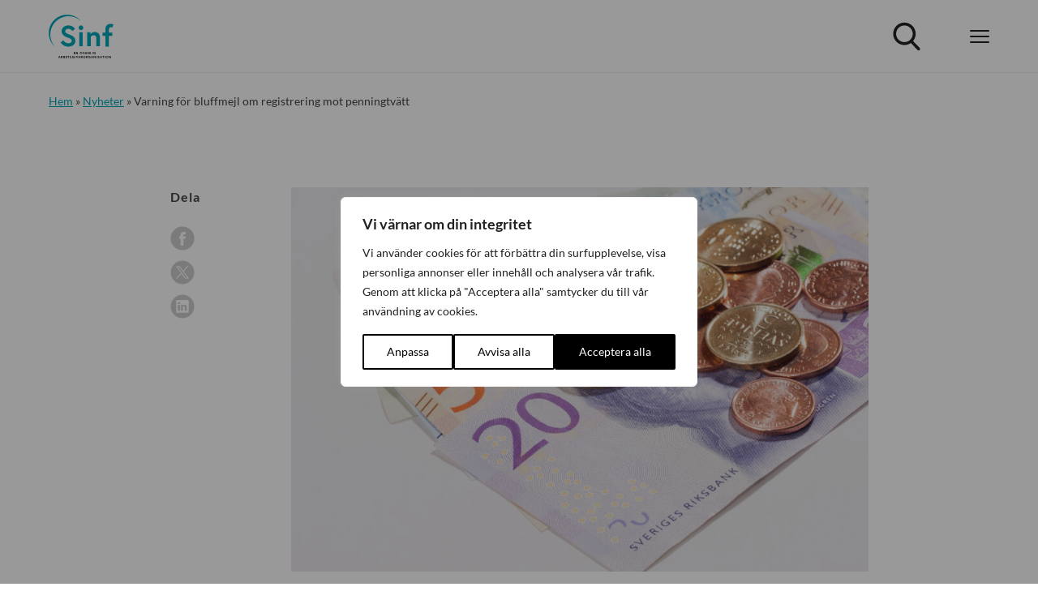

--- FILE ---
content_type: image/svg+xml
request_url: https://sinf.se/wp-content/themes/wasabiweb/custom/assets/dist/img/site-logo-dark.svg
body_size: 2021
content:
<?xml version="1.0" encoding="utf-8"?>
<!-- Generator: Adobe Illustrator 26.3.1, SVG Export Plug-In . SVG Version: 6.00 Build 0)  -->
<svg version="1.1" id="Layer_1" xmlns="http://www.w3.org/2000/svg" xmlns:xlink="http://www.w3.org/1999/xlink" x="0px" y="0px"
	 viewBox="0 0 336 227" style="enable-background:new 0 0 336 227;" xml:space="preserve">
<style type="text/css">
	.st0{fill:#00A7B8;}
</style>
<path class="st0" d="M8.6,103.6c0,24.2,9.1,46.3,24,63.1c-19.6-17.4-32-42.8-32-71.1c0-52.6,42.5-95.1,95-95.1
	c28.3,0,53.7,12.4,71.1,32c-16.8-14.9-38.9-24-63.1-24C51.2,8.5,8.6,51.1,8.6,103.6z M158.2,164.1h18.2V91.6h-18.2V164.1z
	 M108.4,103.8c-14.6-5.5-23-8.4-23-17.6c0-7.1,7.1-12.8,16.3-12.8c13.2,0,22.1,12,22.1,12l12.6-12.5c0,0-12.5-16.9-34.7-16.9
	c-21.5,0-34.8,15.1-34.8,30.1c0,19.8,17.6,28.3,33.3,33.8c12.6,4.4,19.5,7.6,19.5,16.6c0,8.7-9.4,12.3-18.6,12.3
	c-16.1,0-25.3-16-25.3-16l-13.7,11.6c0,0,12.3,21.7,38.9,21.7c20.1,0,37.1-10.3,37.1-29.7S124.7,109.9,108.4,103.8z M167.3,56
	c-6.7,0-12,5.4-12,12.1s5.3,12.1,12,12.1s12-5.4,12-12.1S174,56,167.3,56z M311.9,76.3c0-9.1,5.9-11.1,9.4-11.1
	c4.6,0,7.3,2.2,7.3,2.2l6.8-15.5c0,0-5.9-3.8-15.9-3.8c-11.7,0-25.8,7.1-25.8,27.4v17.8h-14.3v16.6h14.3v56.3h18.2v-56.3h17.6V93.2
	h-17.6V76.3z M238.5,90.1c-15.4,0-21.9,12.3-21.9,12.3V91.9h-17.3v72.2h18.5v-47.7c0,0,4.9-9.3,14.5-9.3c8,0,14.5,4.4,14.5,14.8
	v42.2h18.5v-46.8C265.4,100,252.7,90.1,238.5,90.1z"/>
<path d="M137.5,205.5h-7.4v-12h7.3v2h-5.2v2.9h4.8v2h-4.8v3.2h5.3L137.5,205.5L137.5,205.5z M143.3,197.2l6,8.3h1.9v-12h-2.1v8.3
	l-6-8.3h-1.9v12h2.1V197.2z M161.5,199.5c0-3.6,2.6-6.2,6.1-6.2s6.1,2.7,6.1,6.2s-2.6,6.2-6.1,6.2S161.5,203,161.5,199.5z
	 M163.6,199.5c0,2.3,1.6,4.3,4,4.3s4-1.9,4-4.3c0-2.3-1.6-4.3-4-4.3C165.2,195.2,163.6,197.1,163.6,199.5z M186.5,193.4h-2.1
	l-3.2,7.7l-3.2-7.7h-2.3l5.4,12.5L186.5,193.4z M189,205.5h-2.1l4.7-12h2.1l4.7,12h-2.1l-1.1-2.9h-5.1L189,205.5z M190.9,200.7h3.6
	l-1.8-4.7L190.9,200.7z M211.4,205.5v-12h-2.1v8.3l-6-8.3h-1.9v12h2.1v-8.3l6,8.3H211.4z M222.9,203.5h-5.1v-10.1h-2.1v12h7.2
	L222.9,203.5L222.9,203.5z M228.3,193.4h-2.1v12h2.1V193.4z M238.4,205.7c2.9,0,4.5-1.5,4.5-1.5v-5.5h-4.8v1.9h2.7v2.5
	c0,0-0.7,0.6-2.4,0.6c-2.4,0-4.2-2-4.2-4.3s1.7-4.3,4.1-4.3c2,0,3,1.3,3,1.3l1.4-1.4c0,0-1.5-1.8-4.5-1.8c-3.5,0-6.2,2.7-6.2,6.2
	S234.9,205.7,238.4,205.7z M56.6,214.1l4.7,12h-2.1l-1.1-2.9H53l-1.1,2.9h-2.1l4.7-12H56.6z M57.4,221.4l-1.8-4.7l-1.8,4.7H57.4z
	 M69.6,221.4l3,4.7h-2.4l-2.9-4.5h-0.9v4.5h-2.1v-12h4c2.4,0,4,1.5,4,3.7C72.3,219.6,71.4,221,69.6,221.4z M68.1,219.6
	c1.3,0,2.1-0.6,2.1-1.8s-0.8-1.8-2.1-1.8h-1.6v3.6H68.1z M84.5,222.6c0,2.1-1.8,3.6-4,3.6h-4.3v-12H80c2,0,3.8,0.9,3.8,3.4
	c0,1.5-1.1,2.2-1.3,2.2C82.8,219.8,84.5,220.4,84.5,222.6z M78.2,219H80c1.2,0,1.8-0.4,1.8-1.5S81,216,80,216h-1.8V219z M82.4,222.6
	c0-1.1-0.9-1.6-2-1.6h-2.2v3.2h2.2C81.5,224.2,82.4,223.7,82.4,222.6z M90,220.9h4.8v-2H90V216h5.2v-2H88v12h7.4v-2H90V220.9z
	 M98,216h3.3v10.1h2.1V216h3.3v-2H98V216z M114.7,219.3c-1.7-0.6-2.6-0.9-2.6-2c0-0.8,0.8-1.4,1.8-1.4c1.5,0,2.5,1.4,2.5,1.4
	l1.4-1.4c0,0-1.4-1.9-3.9-1.9c-2.4,0-3.9,1.7-3.9,3.4c0,2.2,2,3.2,3.8,3.8c1.4,0.5,2.2,0.9,2.2,1.9s-1.1,1.4-2.1,1.4
	c-1.8,0-2.9-1.8-2.9-1.8l-1.5,1.3c0,0,1.4,2.5,4.4,2.5c2.3,0,4.2-1.2,4.2-3.4C118.1,220.8,116.6,220,114.7,219.3z M127.3,221.3h2.7
	v2.5c0,0-0.7,0.6-2.4,0.6c-2.4,0-4.2-2-4.2-4.3s1.7-4.3,4.1-4.3c2,0,3,1.3,3,1.3l1.4-1.4c0,0-1.5-1.8-4.5-1.8
	c-3.5,0-6.2,2.7-6.2,6.2s2.8,6.2,6.3,6.2c2.9,0,4.5-1.5,4.5-1.5v-5.5h-4.8v2H127.3z M136.2,226.1h2.1v-12h-2.1V226.1z M146.9,221.8
	l-3.2-7.7h-2.3l5.4,12.5l5.4-12.5h-2.1L146.9,221.8z M159.5,214.1l4.7,12h-2.1l-1.1-2.9h-5.1l-1.1,2.9h-2.1l4.7-12H159.5z
	 M160.3,221.4l-1.8-4.7l-1.8,4.7H160.3z M172.5,221.4l3,4.7h-2.4l-2.9-4.5h-0.9v4.5h-2.1v-12h4c2.4,0,4,1.5,4,3.7
	C175.2,219.6,174.3,221,172.5,221.4z M171,219.6c1.3,0,2.1-0.6,2.1-1.8s-0.8-1.8-2.1-1.8h-1.6v3.6H171z M190.5,220.1
	c0,3.6-2.6,6.2-6.1,6.2s-6.1-2.7-6.1-6.2s2.6-6.2,6.1-6.2C187.9,213.9,190.5,216.5,190.5,220.1z M188.4,220.1c0-2.3-1.6-4.3-4-4.3
	s-4,1.9-4,4.3c0,2.3,1.6,4.3,4,4.3C186.9,224.4,188.4,222.4,188.4,220.1z M199.4,221.4l3,4.7H200l-2.9-4.5h-0.9v4.5h-2.1v-12h4
	c2.4,0,4,1.5,4,3.7C202,219.6,201.1,221,199.4,221.4z M197.8,219.6c1.3,0,2.1-0.6,2.1-1.8s-0.8-1.8-2.1-1.8h-1.6v3.6H197.8z
	 M211.2,221.3h2.7v2.5c0,0-0.7,0.6-2.4,0.6c-2.4,0-4.2-2-4.2-4.3s1.7-4.3,4.1-4.3c2,0,3,1.3,3,1.3l1.4-1.4c0,0-1.5-1.8-4.5-1.8
	c-3.5,0-6.2,2.7-6.2,6.2s2.8,6.2,6.3,6.2c2.9,0,4.5-1.5,4.5-1.5v-5.5h-4.8L211.2,221.3L211.2,221.3z M225.4,214.1l4.7,12H228
	l-1.1-2.9h-5.1l-1.1,2.9h-2.1l4.7-12H225.4z M226.2,221.4l-1.8-4.7l-1.8,4.7H226.2z M241.1,222.4l-6-8.3h-1.9v12h2.1v-8.3l6,8.3h1.9
	v-12h-2.1V222.4z M247.6,226.1h2.1v-12h-2.1V226.1z M259,219.3c-1.7-0.6-2.6-0.9-2.6-2c0-0.8,0.8-1.4,1.8-1.4c1.5,0,2.5,1.4,2.5,1.4
	l1.4-1.4c0,0-1.4-1.9-3.9-1.9c-2.4,0-3.9,1.7-3.9,3.4c0,2.2,2,3.2,3.8,3.8c1.4,0.5,2.2,0.9,2.2,1.9s-1.1,1.4-2.1,1.4
	c-1.8,0-2.9-1.8-2.9-1.8l-1.5,1.3c0,0,1.4,2.5,4.4,2.5c2.3,0,4.2-1.2,4.2-3.4C262.3,220.8,260.8,220,259,219.3z M271.8,214.1l4.7,12
	h-2.1l-1.1-2.9h-5.1l-1.1,2.9H265l4.7-12H271.8z M272.5,221.4l-1.8-4.7l-1.8,4.7H272.5z M277.9,216h3.3v10.1h2.1V216h3.3v-2h-8.7
	L277.9,216L277.9,216z M290.1,226.1h2.1v-12h-2.1V226.1z M308.1,220.1c0,3.6-2.6,6.2-6.1,6.2s-6.1-2.7-6.1-6.2s2.6-6.2,6.1-6.2
	C305.5,213.9,308.1,216.5,308.1,220.1z M306,220.1c0-2.3-1.6-4.3-4-4.3s-4,1.9-4,4.3c0,2.3,1.6,4.3,4,4.3
	C304.4,224.4,306,222.4,306,220.1z M319.6,214.1v8.3l-6-8.3h-1.9v12h2.1v-8.3l6,8.3h1.9v-12H319.6z"/>
</svg>
